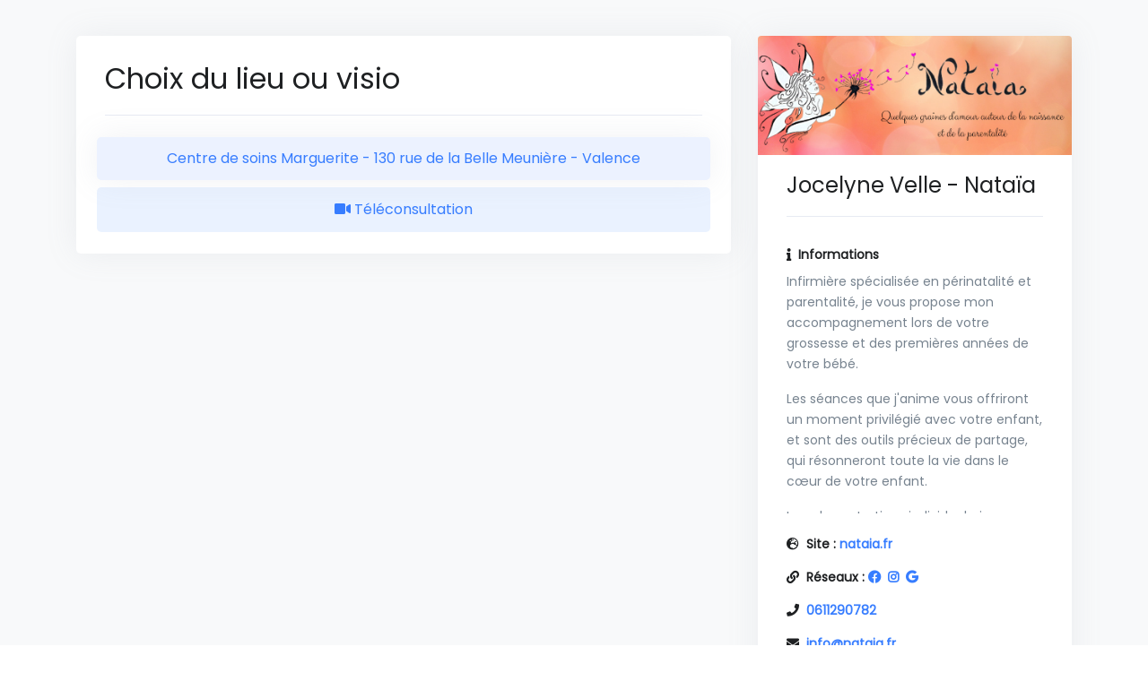

--- FILE ---
content_type: text/html; charset=utf-8
request_url: https://perfactive.fr/jocelyne-velle-nataia/location?
body_size: 3756
content:
<!DOCTYPE html>
<html>
    <head>
        <!-- Required meta tags -->
        <meta charset="utf-8">
        <meta http-equiv="X-UA-Compatible" content="IE=edge">
        <meta name="viewport" content="width=device-width, initial-scale=1, shrink-to-fit=no">
        <meta name="robots" content="noindex, nofollow">
                <!-- Page Title -->
                    <title>Réservation en ligne | Jocelyne Velle - Nataïa</title>
                <!-- SEO -->
        <meta name="description" content="">
        <link rel="canonical" href="https://perfactive.fr/jocelyne-velle-nataia/location" />
        <meta name="theme-color" content="#387CFF"/>
        <link rel="manifest" href="https://perfactive.fr/manifest.json">
        <link rel="apple-touch-icon" sizes="180x180" href="https://perfactive.fr/images/favicons/apple-touch-icon.png">
        <meta name="apple-mobile-web-app-title" content="Perfactive">
        <meta name="apple-mobile-web-app-capable" content="yes"/>
        <meta property="og:locale" content="fr_FR" />
        <meta property="og:type" content="website" />
        <meta property="og:title" content=""/>
        <meta property="og:description" content=""/>
        <meta property="og:url" content="https://perfactive.fr/jocelyne-velle-nataia/location" />
        <meta property="og:site_name" content="Perfactive" />
        <meta property="article:publisher" content="https://www.facebook.com/app.perfactive" />
        <meta property="fb:app_id" content="199694083911284"/>
                <meta name="twitter:card" content="summary_large_image" />
        <meta name="twitter:description" content="" />
        <meta name="twitter:title" content="" />
        <meta name="twitter:site" content="@perfactive_app" />
        <meta name="twitter:creator" content="@perfactive_app" />
        <!-- Favicons -->
        <link rel="icon" type="image/png" sizes="32x32" href="https://perfactive.fr/images/favicons/favicon-32x32.png">
        <link rel="icon" type="image/png" sizes="16x16" href="https://perfactive.fr/images/favicons/favicon-16x16.png">
        
        <link rel="stylesheet" href="https://perfactive.fr/vitrine/vendor/animate.css/animate.min.css">
        <link rel="stylesheet" href="/front/vendor/hs-megamenu/src/hs.megamenu.css">
        <link rel="stylesheet" href="/front/vendor/malihu-custom-scrollbar-plugin/jquery.mCustomScrollbar.css">
        <link rel="stylesheet" href="/front/vendor/fancybox/jquery.fancybox.css">
        <link rel="stylesheet" href="/front/vendor/slick-carousel/slick/slick.css">
        <link rel="stylesheet" href="/front/vendor/chartist/dist/chartist.min.css">
        
        <link rel="stylesheet" href="/front/vendor/cubeportfolio/css/cubeportfolio.min.css">
        <!-- CSS Front Template -->
        <link rel="stylesheet" href="/front/css/theme.min.css">
        <link rel="stylesheet" href="/front/vendor/font-awesome/css/fontawesome-all.min.css">
        <link href="https://fonts.googleapis.com/css?family=Poppins&display=swap" rel="stylesheet">
        <link href="https://perfactive.fr/plugins/fullcalendar/dist/fullcalendar.min.css" rel="stylesheet">
        <link href="https://perfactive.fr/plugins/datetimepicker/bootstrap-datetimepicker.min.css" rel="stylesheet" media="screen">
        
        
        
        <!-- Custom CSS -->
        <link href="https://perfactive.fr/css/custom.css" rel="stylesheet">
        
        <style nonce="RHWKaLoK2WiBFMGJoT4ayBJywd6QJuPq">
            @media (max-width: 768px) { 
                h2 {
                    font-size: 22px;
                }
                .font-size-3 {
                    font-size: 22px;
                }
            }
        </style>
        
                
<link href='https://api.mapbox.com/mapbox-gl-js/v1.4.1/mapbox-gl.css' rel='stylesheet' />
<style nonce="RHWKaLoK2WiBFMGJoT4ayBJywd6QJuPq">
	.marker {
		background-image: url('/images/mapbox/blue.png');
		background-size: cover;
		width: 10px;
		height: 10px;
		border-radius: 50%;
		cursor: pointer;
	}

	.mapboxgl-popup {
		max-width: 200px;
	}

	.mapboxgl-popup-content {
		text-align: center;
		font-family: 'Open Sans', sans-serif;
	}

	a.anchor {
		display: block;
		position: relative;
		top: -25px;
		visibility: hidden;
	}

	@media (min-width: 1200px)
		.container {
		max-width: 1300px !important;
	}
</style>
    </head>
    <body>
        
        
        
        
        <div class="bg-light">
            
            <div class="container" style="padding-top: 40px; padding-bottom: 40px; min-height: 95vh">
                
<div class="row justify-content-center">
	<div class="col-md-8">
		<div class="card mb-5 border-0 shadow-sm px-5 pt-4 pb-3">
			
			<h2 class="mb-0">
				Choix du lieu
									ou visio
							</h2>
			<hr>

			<div class="row mt-2">

				
							
				
   														<div class="col-md-12 mb-2" style="padding-left: 6px; padding-right: 6px;">
						<div class="card card-soft-primary card-soft-primary-md border-0 shadow-sm">
							<a href="https://perfactive.fr/jocelyne-velle-nataia/new?location=2077906" class="text-decoration-none">
								<div class="text-center">
									<div class="fw-bold">
																					Centre de soins Marguerite
																																- 
																				130 rue de la Belle Meunière
																					- Valence
																			</div>
								</div>
							</a>
						</div>
					</div>

				
   				
				
															<div class="col-md-12 mb-2" style="padding-left: 6px; padding-right: 6px;">
							<a href="https://perfactive.fr/jocelyne-velle-nataia/new?location=2080545"  class="btn btn-soft-primary btn-block btn-md">
								<i class="fas fa-video me-2"></i>
																	Téléconsultation
																								
								
							</a>
						</div>
												</div>

			
        			</div>
		
		
				
	</div>
	
	<div class="col-md-4">
				
		<div class="card mb-5 border-0 shadow-sm">
	
		
			<div style="position: relative" class="">
			
			<img class="card-img-top" src="https://perfactive.fr//storage/offices/9663/fc30f921d1a4369424ed76fbc641f2a0.jpg" >
		</div>
		<div class="card-body px-5 pt-3 pb-3">
							<h4 class="mb-0">Jocelyne Velle - Nataïa</h4>
						<hr class="mb-0">
		</div>
		
		
		
	<div class="card-body px-5 pb-3">
		
				
		
		
		
						
					<dl class="row font-size-1 mb-3">
				<div class="mb-2">
					<strong class="col-sm-12"><i class="fas fa-info mr-1"></i> Informations</strong>
				</div>
				<dd class="col-sm-12 text-secondary" style="max-height: 270px; overflow-y: auto">
				<p>Infirmière spécialisée en périnatalité et parentalité, je vous propose mon accompagnement lors de votre grossesse et des premières années de votre bébé.</p>

<p>Les séances que j'anime vous offriront un moment privilégié avec votre enfant, et sont des outils précieux de partage, qui résonneront toute la vie dans le cœur de votre enfant.</p>

<p>Lors des entretiens individuels, je vous offrirais une écoute sans jugement, avec bienveillance et empathie.</p>
				</dd>
			</dl>
		
		
		
		
					<dl class="row font-size-1">
				<dt class="col-sm-12">
					<i class="fas fa-globe-europe mr-1"></i> Site : 
					
					<a href="https://www.nataia.fr/" target="_blank">nataia.fr</a>
				</dt>
				
			</dl>
		
		
					<dl class="row font-size-1">
				<dt class="col-sm-12">
					<span class=""><i class="fas fa-link mr-1"></i> Réseaux : </span>
											<a href="https://www.facebook.com/nataia.fr/" target="_blank">
							<i class="fab fa-facebook"></i>
						</a>
																<a href="https://www.instagram.com/nataia.haptonomie/" target="_blank">
							<i class="fab fa-instagram ml-1"></i>
						</a>
																<a href="https://goo.gl/maps/xcBVE3R5EsEVnz4N6" target="_blank">
							<i class="fab fa-google ml-1"></i>
						</a>
														</dt>
			</dl>
				
		
					<dl class="row font-size-1">
				<dt class="col-sm-12">
					<i class="fas fa-phone mr-1"></i>
					<span class="text-secondary">
						<a href="tel:0611290782">0611290782</a>
					</span>
				</dt>
			</dl>
				
		
					<dl class="row font-size-1">
				<dt class="col-sm-12">
					<i class="fas fa-envelope mr-1"></i>
					<span class="text-secondary">
						<a href="/cdn-cgi/l/email-protection#01686f676e416f60756068602f6773"><span class="__cf_email__" data-cfemail="f59c9b939ab59b9481949c94db9387">[email&#160;protected]</span></a>
					</span>
				</dt>
			</dl>
				
		
		
		
			</div>
</div>


		<p class="text-muted px-3" style="font-size: 12px;">
			<i class="fas fa-info"></i> Conformément au RGPD, vos données sont uniquement accessibles par les professionnels mentionnés ci-dessus dans le cadre de leur activité professionnelle.		
		
</p>	</div>
	
		
</div>

            </div>
        </div>

                
        <footer style="
            background-color: #f8f9fa!important;
            min-height: 5vh;
            width: 100%;
            text-align: center;
            padding: 30px">
            <p style="margin-bottom: 0px;color: #bdc5cd">
                    Réservation en ligne avec <a href="https://perfactive.fr/" target="_blank" style="color: #bdc5cd; text-decoration: underline;">PERFACTIVE</a> © 2026
            </p>
            <p style="margin-bottom: 0px;color: #bdc5cd; font-size: 11px;">
                    <i>
                    <a target="_blank" style="color: #bdc5cd; text-decoration: underline;" href="https://perfactive.fr/contact?text=Bonjour%2C%0A%0AJe%20souhaite%20signaler%20%3A%20https%3A%2F%2Fperfactive.fr%2Fjocelyne-velle-nataia%2Flocation%0ARaison%20%3A%20...%0A%0ACordialement%2C">Signaler cette page</a> | 
                    <a target="_blank" style="color: #bdc5cd; text-decoration: underline;" href="https://perfactive.fr/legal-mentions">Mentions légales</a> | 
                    <a target="_blank" style="color: #bdc5cd; text-decoration: underline;" href="https://perfactive.fr/confidentiality">Politique de confidentialité</a> | 
                    <a target="_blank" style="color: #bdc5cd; text-decoration: underline;" href="https://perfactive.fr/cookies">Politique de gestion des cookies</a> | 
                    <a target="_blank" style="color: #bdc5cd; text-decoration: underline;" href="https://perfactive.fr/terms">Conditions générales d'utilisation</a>
                </i>
            </p>
        </footer>
        
    <script data-cfasync="false" src="/cdn-cgi/scripts/5c5dd728/cloudflare-static/email-decode.min.js"></script><script src="https://perfactive.fr/plugins/jquery/jquery.min.js"></script>
    <script src="https://perfactive.fr/plugins/moment/moment.min.js"></script>
    <script src="https://perfactive.fr/plugins/fullcalendar/dist/fullcalendar.min.js"></script>
    
    <script nonce="RHWKaLoK2WiBFMGJoT4ayBJywd6QJuPq">
    $(document).on('ready', function () {
        // initialization of unfold component
        // $.HSCore.components.HSUnfold.init($('[data-unfold-target]'));
    });
    </script>
    <script src="https://perfactive.fr/plugins/datetimepicker/bootstrap-datetimepicker.min.js" charset="UTF-8"></script>
    <script src="https://perfactive.fr/plugins/datetimepicker/locales/bootstrap-datetimepicker.fr.js" charset="UTF-8"></script>
    <script src="https://perfactive.fr/plugins/datetimepicker/locales/bootstrap-datetimepicker.de.js" charset="UTF-8"></script>
    <script src="https://perfactive.fr/plugins/datepicker/bootstrap-datepicker.min.js"></script>
    
    <script src="https://perfactive.fr/plugins/bootstrap/bootstrap.min.js"></script>
    <script nonce="RHWKaLoK2WiBFMGJoT4ayBJywd6QJuPq">
        
        // FR variables.
        !function(a){a.fn.datepicker.dates.fr={days:["dimanche","lundi","mardi","mercredi","jeudi","vendredi","samedi"],daysShort:["dim.","lun.","mar.","mer.","jeu.","ven.","sam."],daysMin:["Di","Lu","Ma","Me","Je","Ve","Sa"],months:["janvier","février","mars","avril","mai","juin","juillet","août","septembre","octobre","novembre","décembre"],monthsShort:["janv.","févr.","mars","avril","mai","juin","juil.","août","sept.","oct.","nov.","déc."],today:"Aujourd'hui",monthsTitle:"Mois",clear:"Effacer",weekStart:1,format:"dd/mm/yyyy"}}(jQuery);

        // Datepicker for Safari, native not supported.
        $('.datepicker').each(function(index) {
            if ($(this).prop('type') != 'date'){
                console.log($(this).val());
                if ($(this).val() != '') {
                    var dateAr = $(this).val().split('-');
                    var newDate = dateAr[2] + '/' + dateAr[1] + '/' + dateAr[0];
                    $(this).val(newDate);
                }
                $(this).datepicker({
                    format: "dd/mm/yyyy",
                    linkFormat: "yyyy-mm-dd",
                    todayHighlight: true,
                    weekStart: 1,
                    // language: 'fr',     
                });  
            }
        });

        // Timepicker for Safari, native not supported.
        $('.timepicker').each(function(index) {
            if ($(this).prop('type') != 'time'){
                $(this).timepicker({
                    zindex: 9999999,
                    timeFormat: 'HH:mm',
                    minTime: new Date(0, 0, 0, 6, 0, 0),
                    maxTime: new Date(0, 0, 0, 23, 0, 0),
                    startHour: 6,
                    startTime: new Date(0, 0, 0, 6, 0, 0),
                    dynamic: false,
                    dropdown: true,
                    scrollbar: false,
                    interval: 5,
                });
            }
        });
    </script>

<script src='https://api.mapbox.com/mapbox-gl-js/v1.4.1/mapbox-gl.js'></script>
<script nonce="RHWKaLoK2WiBFMGJoT4ayBJywd6QJuPq">
mapboxgl.accessToken = 'pk.eyJ1Ijoic2ltb25mYXZyZSIsImEiOiJjajR2MW9sNGEwMXd3MndvNTB4bmw4Z3ozIn0.iclKgz9OAPegpBwcP_25Fg';

	var map = new mapboxgl.Map({
		container: 'map2077906',
		style: 'mapbox://styles/mapbox/streets-v11',
		center: [4.9162135, 44.9491362],
		zoom: 14.5,
		attributionControl: false,
	});

	var el = document.createElement('div');
	el.className = 'marker';
	new mapboxgl.Marker(el)
	.setLngLat([4.9162135, 44.9491362])
	.addTo(map);
</script>

</body>
</html>